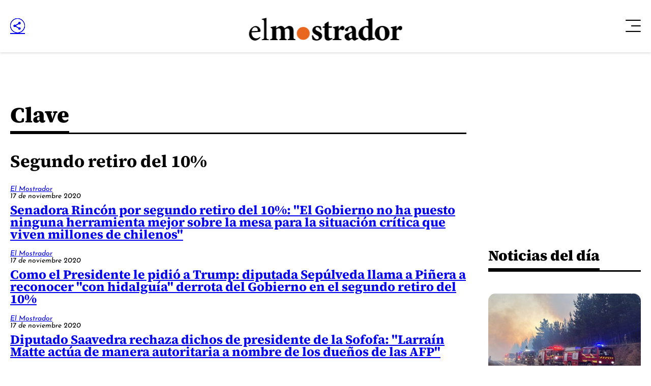

--- FILE ---
content_type: text/html; charset=utf-8
request_url: https://www.google.com/recaptcha/api2/aframe
body_size: 258
content:
<!DOCTYPE HTML><html><head><meta http-equiv="content-type" content="text/html; charset=UTF-8"></head><body><script nonce="hrH18SAmCVJj8M3G08Oofg">/** Anti-fraud and anti-abuse applications only. See google.com/recaptcha */ try{var clients={'sodar':'https://pagead2.googlesyndication.com/pagead/sodar?'};window.addEventListener("message",function(a){try{if(a.source===window.parent){var b=JSON.parse(a.data);var c=clients[b['id']];if(c){var d=document.createElement('img');d.src=c+b['params']+'&rc='+(localStorage.getItem("rc::a")?sessionStorage.getItem("rc::b"):"");window.document.body.appendChild(d);sessionStorage.setItem("rc::e",parseInt(sessionStorage.getItem("rc::e")||0)+1);localStorage.setItem("rc::h",'1769021981105');}}}catch(b){}});window.parent.postMessage("_grecaptcha_ready", "*");}catch(b){}</script></body></html>

--- FILE ---
content_type: application/javascript; charset=utf-8
request_url: https://fundingchoicesmessages.google.com/f/AGSKWxWMxDEKzRZg_N3YeQgB4Bxa_1LL3rzulqsHKGaIzBYY_p9X3szfxrYXqKAksv_5eJPc-v47ZEGJKjDHQghmKfB8oDMwQ1unQiDgSFYCYr9W6msrCKCgV6kLPw6ph5Ef8c-xPxbwfkZ2MiJStVYp_1brpAVMdhACmuoZu6PiBE3iKZ8mqk2H4TLD2Pcx/_/ads300x250./ad1r./admin/ad_/advertguruonline1./responsive_ads.
body_size: -1292
content:
window['e284b319-21b7-4334-94d9-9bdcfbf06f2b'] = true;